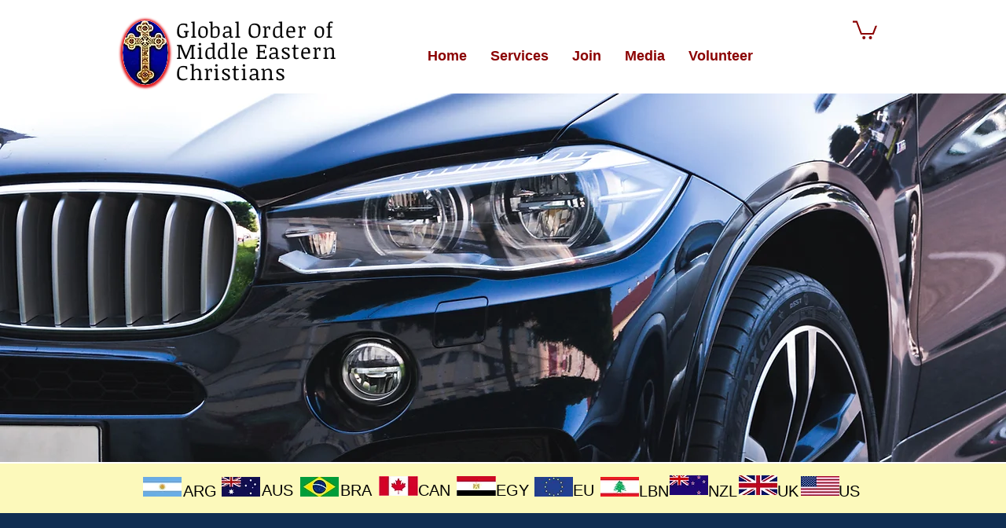

--- FILE ---
content_type: text/html; charset=utf-8
request_url: https://www.google.com/recaptcha/api2/aframe
body_size: 266
content:
<!DOCTYPE HTML><html><head><meta http-equiv="content-type" content="text/html; charset=UTF-8"></head><body><script nonce="blmcWa3X_opl-hzh4BMj4A">/** Anti-fraud and anti-abuse applications only. See google.com/recaptcha */ try{var clients={'sodar':'https://pagead2.googlesyndication.com/pagead/sodar?'};window.addEventListener("message",function(a){try{if(a.source===window.parent){var b=JSON.parse(a.data);var c=clients[b['id']];if(c){var d=document.createElement('img');d.src=c+b['params']+'&rc='+(localStorage.getItem("rc::a")?sessionStorage.getItem("rc::b"):"");window.document.body.appendChild(d);sessionStorage.setItem("rc::e",parseInt(sessionStorage.getItem("rc::e")||0)+1);localStorage.setItem("rc::h",'1768758075394');}}}catch(b){}});window.parent.postMessage("_grecaptcha_ready", "*");}catch(b){}</script></body></html>